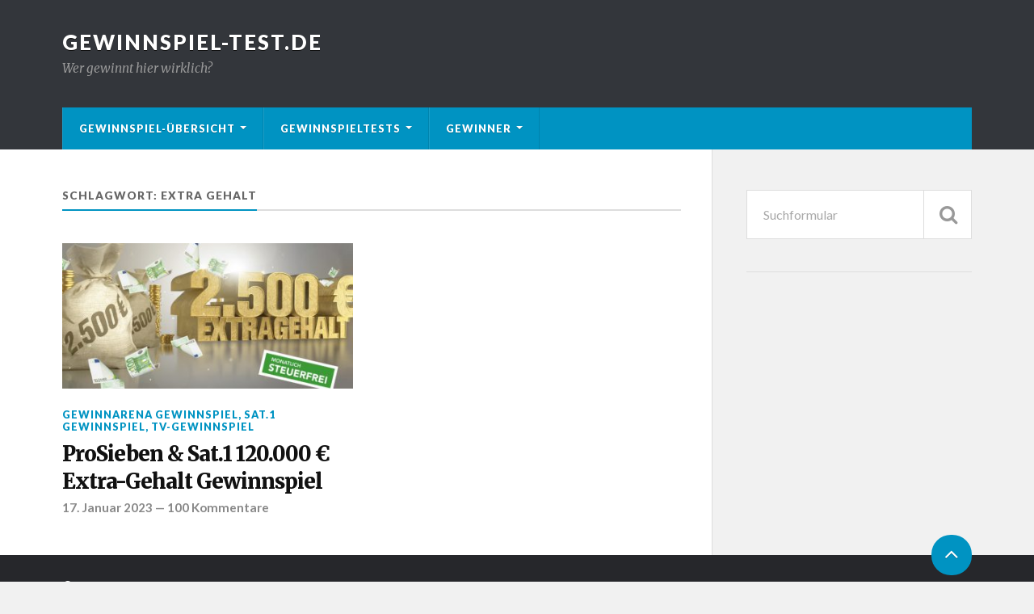

--- FILE ---
content_type: text/html; charset=UTF-8
request_url: https://gewinnspiel-test.de/tag/extra-gehalt/
body_size: 7134
content:
  <!DOCTYPE html>

<html class="no-js" lang="de">

	<head profile="http://gmpg.org/xfn/11">

		<meta http-equiv="Content-Type" content="text/html; charset=UTF-8" />
		<meta name="viewport" content="width=device-width, initial-scale=1.0, maximum-scale=1.0" >
		 <script data-ad-client="ca-pub-5342231463772947" async src="https://pagead2.googlesyndication.com/pagead/js/adsbygoogle.js"></script>
		<meta name='robots' content='index, follow, max-image-preview:large, max-snippet:-1, max-video-preview:-1' />
	<style>img:is([sizes="auto" i], [sizes^="auto," i]) { contain-intrinsic-size: 3000px 1500px }</style>
	<script>document.documentElement.className = document.documentElement.className.replace("no-js","js");</script>

	<!-- This site is optimized with the Yoast SEO plugin v23.4 - https://yoast.com/wordpress/plugins/seo/ -->
	<title>extra gehalt Archive - Gewinnspiel-Test.de</title>
	<link rel="canonical" href="https://gewinnspiel-test.de/tag/extra-gehalt/" />
	<meta property="og:locale" content="de_DE" />
	<meta property="og:type" content="article" />
	<meta property="og:title" content="extra gehalt Archive - Gewinnspiel-Test.de" />
	<meta property="og:url" content="https://gewinnspiel-test.de/tag/extra-gehalt/" />
	<meta property="og:site_name" content="Gewinnspiel-Test.de" />
	<meta name="twitter:card" content="summary_large_image" />
	<meta name="twitter:site" content="@gewinnspieltest" />
	<script type="application/ld+json" class="yoast-schema-graph">{"@context":"https://schema.org","@graph":[{"@type":"CollectionPage","@id":"https://gewinnspiel-test.de/tag/extra-gehalt/","url":"https://gewinnspiel-test.de/tag/extra-gehalt/","name":"extra gehalt Archive - Gewinnspiel-Test.de","isPartOf":{"@id":"https://gewinnspiel-test.de/#website"},"primaryImageOfPage":{"@id":"https://gewinnspiel-test.de/tag/extra-gehalt/#primaryimage"},"image":{"@id":"https://gewinnspiel-test.de/tag/extra-gehalt/#primaryimage"},"thumbnailUrl":"https://gewinnspiel-test.de/wp-content/uploads/2019/03/Gewinnarena-Extra-Gehalt.jpg","breadcrumb":{"@id":"https://gewinnspiel-test.de/tag/extra-gehalt/#breadcrumb"},"inLanguage":"de"},{"@type":"ImageObject","inLanguage":"de","@id":"https://gewinnspiel-test.de/tag/extra-gehalt/#primaryimage","url":"https://gewinnspiel-test.de/wp-content/uploads/2019/03/Gewinnarena-Extra-Gehalt.jpg","contentUrl":"https://gewinnspiel-test.de/wp-content/uploads/2019/03/Gewinnarena-Extra-Gehalt.jpg","width":1290,"height":586,"caption":"Gewinnarena 2.500€ Extra-Gehalt Logo 2019"},{"@type":"BreadcrumbList","@id":"https://gewinnspiel-test.de/tag/extra-gehalt/#breadcrumb","itemListElement":[{"@type":"ListItem","position":1,"name":"Startseite","item":"https://gewinnspiel-test.de/"},{"@type":"ListItem","position":2,"name":"extra gehalt"}]},{"@type":"WebSite","@id":"https://gewinnspiel-test.de/#website","url":"https://gewinnspiel-test.de/","name":"Gewinnspiel-Test.de","description":"Wer gewinnt hier wirklich?","publisher":{"@id":"https://gewinnspiel-test.de/#organization"},"potentialAction":[{"@type":"SearchAction","target":{"@type":"EntryPoint","urlTemplate":"https://gewinnspiel-test.de/?s={search_term_string}"},"query-input":{"@type":"PropertyValueSpecification","valueRequired":true,"valueName":"search_term_string"}}],"inLanguage":"de"},{"@type":"Organization","@id":"https://gewinnspiel-test.de/#organization","name":"Gewinnspiel-Test","url":"https://gewinnspiel-test.de/","logo":{"@type":"ImageObject","inLanguage":"de","@id":"https://gewinnspiel-test.de/#/schema/logo/image/","url":"https://i1.wp.com/gewinnspiel-test.de/wp-content/uploads/2016/09/favicon-gewinnspieltest-1.png?fit=512%2C512&ssl=1","contentUrl":"https://i1.wp.com/gewinnspiel-test.de/wp-content/uploads/2016/09/favicon-gewinnspieltest-1.png?fit=512%2C512&ssl=1","width":512,"height":512,"caption":"Gewinnspiel-Test"},"image":{"@id":"https://gewinnspiel-test.de/#/schema/logo/image/"},"sameAs":["https://www.facebook.com/gewinnspieltest/","https://x.com/gewinnspieltest"]}]}</script>
	<!-- / Yoast SEO plugin. -->


<link rel='dns-prefetch' href='//stats.wp.com' />
<link rel='dns-prefetch' href='//v0.wordpress.com' />
<link rel='dns-prefetch' href='//jetpack.wordpress.com' />
<link rel='dns-prefetch' href='//s0.wp.com' />
<link rel='dns-prefetch' href='//public-api.wordpress.com' />
<link rel='dns-prefetch' href='//0.gravatar.com' />
<link rel='dns-prefetch' href='//1.gravatar.com' />
<link rel='dns-prefetch' href='//2.gravatar.com' />
<link rel="alternate" type="application/rss+xml" title="Gewinnspiel-Test.de &raquo; Feed" href="https://gewinnspiel-test.de/feed/" />
<link rel="alternate" type="application/rss+xml" title="Gewinnspiel-Test.de &raquo; Kommentar-Feed" href="https://gewinnspiel-test.de/comments/feed/" />
<link rel="alternate" type="application/rss+xml" title="Gewinnspiel-Test.de &raquo; extra gehalt Schlagwort-Feed" href="https://gewinnspiel-test.de/tag/extra-gehalt/feed/" />
<!-- gewinnspiel-test.de is managing ads with Advanced Ads – https://wpadvancedads.com/ --><!--noptimize--><script id="gewin-ready">
			window.advanced_ads_ready=function(e,a){a=a||"complete";var d=function(e){return"interactive"===a?"loading"!==e:"complete"===e};d(document.readyState)?e():document.addEventListener("readystatechange",(function(a){d(a.target.readyState)&&e()}),{once:"interactive"===a})},window.advanced_ads_ready_queue=window.advanced_ads_ready_queue||[];		</script>
		<!--/noptimize--><link rel='stylesheet' id='wp-block-library-css' href='https://gewinnspiel-test.de/wp-includes/css/dist/block-library/style.min.css?ver=6.7.4' type='text/css' media='all' />
<link rel='stylesheet' id='mediaelement-css' href='https://gewinnspiel-test.de/wp-includes/js/mediaelement/mediaelementplayer-legacy.min.css?ver=4.2.17' type='text/css' media='all' />
<link rel='stylesheet' id='wp-mediaelement-css' href='https://gewinnspiel-test.de/wp-includes/js/mediaelement/wp-mediaelement.min.css?ver=6.7.4' type='text/css' media='all' />
<style id='jetpack-sharing-buttons-style-inline-css' type='text/css'>
.jetpack-sharing-buttons__services-list{display:flex;flex-direction:row;flex-wrap:wrap;gap:0;list-style-type:none;margin:5px;padding:0}.jetpack-sharing-buttons__services-list.has-small-icon-size{font-size:12px}.jetpack-sharing-buttons__services-list.has-normal-icon-size{font-size:16px}.jetpack-sharing-buttons__services-list.has-large-icon-size{font-size:24px}.jetpack-sharing-buttons__services-list.has-huge-icon-size{font-size:36px}@media print{.jetpack-sharing-buttons__services-list{display:none!important}}.editor-styles-wrapper .wp-block-jetpack-sharing-buttons{gap:0;padding-inline-start:0}ul.jetpack-sharing-buttons__services-list.has-background{padding:1.25em 2.375em}
</style>
<style id='classic-theme-styles-inline-css' type='text/css'>
/*! This file is auto-generated */
.wp-block-button__link{color:#fff;background-color:#32373c;border-radius:9999px;box-shadow:none;text-decoration:none;padding:calc(.667em + 2px) calc(1.333em + 2px);font-size:1.125em}.wp-block-file__button{background:#32373c;color:#fff;text-decoration:none}
</style>
<style id='global-styles-inline-css' type='text/css'>
:root{--wp--preset--aspect-ratio--square: 1;--wp--preset--aspect-ratio--4-3: 4/3;--wp--preset--aspect-ratio--3-4: 3/4;--wp--preset--aspect-ratio--3-2: 3/2;--wp--preset--aspect-ratio--2-3: 2/3;--wp--preset--aspect-ratio--16-9: 16/9;--wp--preset--aspect-ratio--9-16: 9/16;--wp--preset--color--black: #000000;--wp--preset--color--cyan-bluish-gray: #abb8c3;--wp--preset--color--white: #ffffff;--wp--preset--color--pale-pink: #f78da7;--wp--preset--color--vivid-red: #cf2e2e;--wp--preset--color--luminous-vivid-orange: #ff6900;--wp--preset--color--luminous-vivid-amber: #fcb900;--wp--preset--color--light-green-cyan: #7bdcb5;--wp--preset--color--vivid-green-cyan: #00d084;--wp--preset--color--pale-cyan-blue: #8ed1fc;--wp--preset--color--vivid-cyan-blue: #0693e3;--wp--preset--color--vivid-purple: #9b51e0;--wp--preset--gradient--vivid-cyan-blue-to-vivid-purple: linear-gradient(135deg,rgba(6,147,227,1) 0%,rgb(155,81,224) 100%);--wp--preset--gradient--light-green-cyan-to-vivid-green-cyan: linear-gradient(135deg,rgb(122,220,180) 0%,rgb(0,208,130) 100%);--wp--preset--gradient--luminous-vivid-amber-to-luminous-vivid-orange: linear-gradient(135deg,rgba(252,185,0,1) 0%,rgba(255,105,0,1) 100%);--wp--preset--gradient--luminous-vivid-orange-to-vivid-red: linear-gradient(135deg,rgba(255,105,0,1) 0%,rgb(207,46,46) 100%);--wp--preset--gradient--very-light-gray-to-cyan-bluish-gray: linear-gradient(135deg,rgb(238,238,238) 0%,rgb(169,184,195) 100%);--wp--preset--gradient--cool-to-warm-spectrum: linear-gradient(135deg,rgb(74,234,220) 0%,rgb(151,120,209) 20%,rgb(207,42,186) 40%,rgb(238,44,130) 60%,rgb(251,105,98) 80%,rgb(254,248,76) 100%);--wp--preset--gradient--blush-light-purple: linear-gradient(135deg,rgb(255,206,236) 0%,rgb(152,150,240) 100%);--wp--preset--gradient--blush-bordeaux: linear-gradient(135deg,rgb(254,205,165) 0%,rgb(254,45,45) 50%,rgb(107,0,62) 100%);--wp--preset--gradient--luminous-dusk: linear-gradient(135deg,rgb(255,203,112) 0%,rgb(199,81,192) 50%,rgb(65,88,208) 100%);--wp--preset--gradient--pale-ocean: linear-gradient(135deg,rgb(255,245,203) 0%,rgb(182,227,212) 50%,rgb(51,167,181) 100%);--wp--preset--gradient--electric-grass: linear-gradient(135deg,rgb(202,248,128) 0%,rgb(113,206,126) 100%);--wp--preset--gradient--midnight: linear-gradient(135deg,rgb(2,3,129) 0%,rgb(40,116,252) 100%);--wp--preset--font-size--small: 13px;--wp--preset--font-size--medium: 20px;--wp--preset--font-size--large: 36px;--wp--preset--font-size--x-large: 42px;--wp--preset--spacing--20: 0.44rem;--wp--preset--spacing--30: 0.67rem;--wp--preset--spacing--40: 1rem;--wp--preset--spacing--50: 1.5rem;--wp--preset--spacing--60: 2.25rem;--wp--preset--spacing--70: 3.38rem;--wp--preset--spacing--80: 5.06rem;--wp--preset--shadow--natural: 6px 6px 9px rgba(0, 0, 0, 0.2);--wp--preset--shadow--deep: 12px 12px 50px rgba(0, 0, 0, 0.4);--wp--preset--shadow--sharp: 6px 6px 0px rgba(0, 0, 0, 0.2);--wp--preset--shadow--outlined: 6px 6px 0px -3px rgba(255, 255, 255, 1), 6px 6px rgba(0, 0, 0, 1);--wp--preset--shadow--crisp: 6px 6px 0px rgba(0, 0, 0, 1);}:where(.is-layout-flex){gap: 0.5em;}:where(.is-layout-grid){gap: 0.5em;}body .is-layout-flex{display: flex;}.is-layout-flex{flex-wrap: wrap;align-items: center;}.is-layout-flex > :is(*, div){margin: 0;}body .is-layout-grid{display: grid;}.is-layout-grid > :is(*, div){margin: 0;}:where(.wp-block-columns.is-layout-flex){gap: 2em;}:where(.wp-block-columns.is-layout-grid){gap: 2em;}:where(.wp-block-post-template.is-layout-flex){gap: 1.25em;}:where(.wp-block-post-template.is-layout-grid){gap: 1.25em;}.has-black-color{color: var(--wp--preset--color--black) !important;}.has-cyan-bluish-gray-color{color: var(--wp--preset--color--cyan-bluish-gray) !important;}.has-white-color{color: var(--wp--preset--color--white) !important;}.has-pale-pink-color{color: var(--wp--preset--color--pale-pink) !important;}.has-vivid-red-color{color: var(--wp--preset--color--vivid-red) !important;}.has-luminous-vivid-orange-color{color: var(--wp--preset--color--luminous-vivid-orange) !important;}.has-luminous-vivid-amber-color{color: var(--wp--preset--color--luminous-vivid-amber) !important;}.has-light-green-cyan-color{color: var(--wp--preset--color--light-green-cyan) !important;}.has-vivid-green-cyan-color{color: var(--wp--preset--color--vivid-green-cyan) !important;}.has-pale-cyan-blue-color{color: var(--wp--preset--color--pale-cyan-blue) !important;}.has-vivid-cyan-blue-color{color: var(--wp--preset--color--vivid-cyan-blue) !important;}.has-vivid-purple-color{color: var(--wp--preset--color--vivid-purple) !important;}.has-black-background-color{background-color: var(--wp--preset--color--black) !important;}.has-cyan-bluish-gray-background-color{background-color: var(--wp--preset--color--cyan-bluish-gray) !important;}.has-white-background-color{background-color: var(--wp--preset--color--white) !important;}.has-pale-pink-background-color{background-color: var(--wp--preset--color--pale-pink) !important;}.has-vivid-red-background-color{background-color: var(--wp--preset--color--vivid-red) !important;}.has-luminous-vivid-orange-background-color{background-color: var(--wp--preset--color--luminous-vivid-orange) !important;}.has-luminous-vivid-amber-background-color{background-color: var(--wp--preset--color--luminous-vivid-amber) !important;}.has-light-green-cyan-background-color{background-color: var(--wp--preset--color--light-green-cyan) !important;}.has-vivid-green-cyan-background-color{background-color: var(--wp--preset--color--vivid-green-cyan) !important;}.has-pale-cyan-blue-background-color{background-color: var(--wp--preset--color--pale-cyan-blue) !important;}.has-vivid-cyan-blue-background-color{background-color: var(--wp--preset--color--vivid-cyan-blue) !important;}.has-vivid-purple-background-color{background-color: var(--wp--preset--color--vivid-purple) !important;}.has-black-border-color{border-color: var(--wp--preset--color--black) !important;}.has-cyan-bluish-gray-border-color{border-color: var(--wp--preset--color--cyan-bluish-gray) !important;}.has-white-border-color{border-color: var(--wp--preset--color--white) !important;}.has-pale-pink-border-color{border-color: var(--wp--preset--color--pale-pink) !important;}.has-vivid-red-border-color{border-color: var(--wp--preset--color--vivid-red) !important;}.has-luminous-vivid-orange-border-color{border-color: var(--wp--preset--color--luminous-vivid-orange) !important;}.has-luminous-vivid-amber-border-color{border-color: var(--wp--preset--color--luminous-vivid-amber) !important;}.has-light-green-cyan-border-color{border-color: var(--wp--preset--color--light-green-cyan) !important;}.has-vivid-green-cyan-border-color{border-color: var(--wp--preset--color--vivid-green-cyan) !important;}.has-pale-cyan-blue-border-color{border-color: var(--wp--preset--color--pale-cyan-blue) !important;}.has-vivid-cyan-blue-border-color{border-color: var(--wp--preset--color--vivid-cyan-blue) !important;}.has-vivid-purple-border-color{border-color: var(--wp--preset--color--vivid-purple) !important;}.has-vivid-cyan-blue-to-vivid-purple-gradient-background{background: var(--wp--preset--gradient--vivid-cyan-blue-to-vivid-purple) !important;}.has-light-green-cyan-to-vivid-green-cyan-gradient-background{background: var(--wp--preset--gradient--light-green-cyan-to-vivid-green-cyan) !important;}.has-luminous-vivid-amber-to-luminous-vivid-orange-gradient-background{background: var(--wp--preset--gradient--luminous-vivid-amber-to-luminous-vivid-orange) !important;}.has-luminous-vivid-orange-to-vivid-red-gradient-background{background: var(--wp--preset--gradient--luminous-vivid-orange-to-vivid-red) !important;}.has-very-light-gray-to-cyan-bluish-gray-gradient-background{background: var(--wp--preset--gradient--very-light-gray-to-cyan-bluish-gray) !important;}.has-cool-to-warm-spectrum-gradient-background{background: var(--wp--preset--gradient--cool-to-warm-spectrum) !important;}.has-blush-light-purple-gradient-background{background: var(--wp--preset--gradient--blush-light-purple) !important;}.has-blush-bordeaux-gradient-background{background: var(--wp--preset--gradient--blush-bordeaux) !important;}.has-luminous-dusk-gradient-background{background: var(--wp--preset--gradient--luminous-dusk) !important;}.has-pale-ocean-gradient-background{background: var(--wp--preset--gradient--pale-ocean) !important;}.has-electric-grass-gradient-background{background: var(--wp--preset--gradient--electric-grass) !important;}.has-midnight-gradient-background{background: var(--wp--preset--gradient--midnight) !important;}.has-small-font-size{font-size: var(--wp--preset--font-size--small) !important;}.has-medium-font-size{font-size: var(--wp--preset--font-size--medium) !important;}.has-large-font-size{font-size: var(--wp--preset--font-size--large) !important;}.has-x-large-font-size{font-size: var(--wp--preset--font-size--x-large) !important;}
:where(.wp-block-post-template.is-layout-flex){gap: 1.25em;}:where(.wp-block-post-template.is-layout-grid){gap: 1.25em;}
:where(.wp-block-columns.is-layout-flex){gap: 2em;}:where(.wp-block-columns.is-layout-grid){gap: 2em;}
:root :where(.wp-block-pullquote){font-size: 1.5em;line-height: 1.6;}
</style>
<link rel='stylesheet' id='dashicons-css' href='https://gewinnspiel-test.de/wp-includes/css/dashicons.min.css?ver=6.7.4' type='text/css' media='all' />
<link rel='stylesheet' id='everest-forms-general-css' href='https://gewinnspiel-test.de/wp-content/plugins/everest-forms/assets/css/everest-forms.css?ver=3.0.3.1' type='text/css' media='all' />
<link rel='stylesheet' id='jquery-intl-tel-input-css' href='https://gewinnspiel-test.de/wp-content/plugins/everest-forms/assets/css/intlTelInput.css?ver=3.0.3.1' type='text/css' media='all' />
<link rel='stylesheet' id='ez-toc-css' href='https://gewinnspiel-test.de/wp-content/plugins/easy-table-of-contents/assets/css/screen.min.css?ver=2.0.69.1' type='text/css' media='all' />
<style id='ez-toc-inline-css' type='text/css'>
div#ez-toc-container .ez-toc-title {font-size: 120%;}div#ez-toc-container .ez-toc-title {font-weight: 500;}div#ez-toc-container ul li {font-size: 95%;}div#ez-toc-container ul li {font-weight: 500;}div#ez-toc-container nav ul ul li {font-size: 90%;}
.ez-toc-container-direction {direction: ltr;}.ez-toc-counter ul{counter-reset: item ;}.ez-toc-counter nav ul li a::before {content: counters(item, '.', decimal) '. ';display: inline-block;counter-increment: item;flex-grow: 0;flex-shrink: 0;margin-right: .2em; float: left; }.ez-toc-widget-direction {direction: ltr;}.ez-toc-widget-container ul{counter-reset: item ;}.ez-toc-widget-container nav ul li a::before {content: counters(item, '.', decimal) '. ';display: inline-block;counter-increment: item;flex-grow: 0;flex-shrink: 0;margin-right: .2em; float: left; }
</style>
<link rel='stylesheet' id='jetpack_css-css' href='https://gewinnspiel-test.de/wp-content/plugins/jetpack/css/jetpack.css?ver=13.8.2' type='text/css' media='all' />
<link rel='stylesheet' id='rowling_google_fonts-css' href='//fonts.googleapis.com/css?family=Lato%3A400%2C700%2C900%2C400italic%2C700italic%7CMerriweather%3A700%2C900%2C400italic&#038;ver=6.7.4' type='text/css' media='all' />
<link rel='stylesheet' id='rowling_fontawesome-css' href='https://gewinnspiel-test.de/wp-content/themes/rowling/fa/css/font-awesome.css?ver=6.7.4' type='text/css' media='all' />
<link rel='stylesheet' id='rowling_style-css' href='https://gewinnspiel-test.de/wp-content/themes/rowling/style.css?ver=6.7.4' type='text/css' media='all' />
<script>if (document.location.protocol != "https:") {document.location = document.URL.replace(/^http:/i, "https:");}</script><script type="text/javascript" src="https://gewinnspiel-test.de/wp-includes/js/jquery/jquery.min.js?ver=3.7.1" id="jquery-core-js"></script>
<script type="text/javascript" src="https://gewinnspiel-test.de/wp-includes/js/jquery/jquery-migrate.min.js?ver=3.4.1" id="jquery-migrate-js"></script>
<script type="text/javascript" src="https://gewinnspiel-test.de/wp-content/themes/rowling/js/flexslider.js?ver=1" id="rowling_flexslider-js"></script>
<script type="text/javascript" src="https://gewinnspiel-test.de/wp-content/themes/rowling/js/doubletaptogo.js?ver=1" id="rowling_doubletap-js"></script>
<link rel="https://api.w.org/" href="https://gewinnspiel-test.de/wp-json/" /><link rel="alternate" title="JSON" type="application/json" href="https://gewinnspiel-test.de/wp-json/wp/v2/tags/99" /><link rel="EditURI" type="application/rsd+xml" title="RSD" href="https://gewinnspiel-test.de/xmlrpc.php?rsd" />
<meta name="generator" content="WordPress 6.7.4" />
<meta name="generator" content="Everest Forms 3.0.3.1" />
	<style>img#wpstats{display:none}</style>
		      
	      <!-- Customizer CSS --> 
	      
	      <style type="text/css">
	           	           
	           	           	           	           	           
	           	           	           	           	           	           	           	           	           
	           	           	           	           	           	           	           	           	           	           	           	           	           
	           	           	           	           	           	           
	           	           	           	           	           	           	           	           	           	           	           
	           	           
	           	           				
			   	           
	           	           	           	           	           	           	           	           	           	           	           	           	           	           
	           	           
	           	           				
				
	      </style> 
	      
	      <!--/Customizer CSS-->
	      
      <link rel="icon" href="https://gewinnspiel-test.de/wp-content/uploads/2016/09/cropped-favicon-gewinnspieltest-1-32x32.png" sizes="32x32" />
<link rel="icon" href="https://gewinnspiel-test.de/wp-content/uploads/2016/09/cropped-favicon-gewinnspieltest-1-192x192.png" sizes="192x192" />
<link rel="apple-touch-icon" href="https://gewinnspiel-test.de/wp-content/uploads/2016/09/cropped-favicon-gewinnspieltest-1-180x180.png" />
<meta name="msapplication-TileImage" content="https://gewinnspiel-test.de/wp-content/uploads/2016/09/cropped-favicon-gewinnspieltest-1-270x270.png" />
		<style type="text/css" id="wp-custom-css">
			.btn-yellow{
	background-color:#EDC449!important;
}		</style>
		<script type="text/javascript">
var appoInit=document.createElement('script');
var appoS=document.getElementsByTagName('script')[0];
appoInit.type='text/javascript';
appoInit.src='https://www.appocalypsis.com/loader/init/ONPFFP.js';
appoInit.async=true;
appoS.parentNode.insertBefore(appoInit, appoS);
</script>
		<meta name="google-site-verification" content="mkr_QluBNJESZ39A_LMuYcwXL4DwkVkx4HUyzafB5VM" />
	</head>
	
	<body data-rsssl=1 class="archive tag tag-extra-gehalt tag-99 everest-forms-no-js aa-prefix-gewin-">
		
				
		<div class="search-container">
			
			<div class="section-inner">
			
				<form method="get" class="search-form" id="search-form" action="https://gewinnspiel-test.de/">
	<input type="search" class="search-field" placeholder="Suchformular" name="s" id="s" /> 
	<button type="submit" class="search-button"><div class="fa fw fa-search"></div></button>
</form>			
			</div><!-- .section-inner -->
			
		</div><!-- .search-container -->
		
		<div class="header-wrapper">
		
			<div class="header">
					
				<div class="section-inner">
				
									
						<h2 class="blog-title">
							<a href="https://gewinnspiel-test.de/" title="Gewinnspiel-Test.de &mdash; Wer gewinnt hier wirklich?" rel="home">Gewinnspiel-Test.de</a>
						</h2>
						
												
							<h4 class="blog-description">
								Wer gewinnt hier wirklich?							</h4>
							
												
										
					<div class="nav-toggle">
						
						<div class="bars">
							<div class="bar"></div>
							<div class="bar"></div>
							<div class="bar"></div>
						</div>
						
					</div><!-- .nav-toggle -->
				
				</div><!-- .section-inner -->
				
			</div><!-- .header -->
			
			<div class="navigation">
				
				<div class="section-inner">
					
					<ul class="primary-menu">
						
						<li id="menu-item-1569" class="menu-item menu-item-type-custom menu-item-object-custom menu-item-has-children menu-item-1569"><a href="#">Gewinnspiel-Übersicht</a>
<ul class="sub-menu">
	<li id="menu-item-2446" class="menu-item menu-item-type-post_type menu-item-object-post menu-item-has-children menu-item-2446"><a href="https://gewinnspiel-test.de/prosieben-sat-1-2500-euro-extra-gehalt-gewinnspiel/">Extra-Gehalt Gewinnspiel im TV</a>
	<ul class="sub-menu">
		<li id="menu-item-2464" class="menu-item menu-item-type-post_type menu-item-object-post menu-item-2464"><a href="https://gewinnspiel-test.de/haeufige-fragen-zum-extra-gehalt-tv-gewinnspiel/">Fragen zum &#8220;Extra-Gehalt&#8221;</a></li>
	</ul>
</li>
	<li id="menu-item-1570" class="menu-item menu-item-type-post_type menu-item-object-page menu-item-1570"><a href="https://gewinnspiel-test.de/ferrero-gewinnspiele/">FERRERO Gewinnspiele</a></li>
	<li id="menu-item-3493" class="menu-item menu-item-type-post_type menu-item-object-page menu-item-3493"><a href="https://gewinnspiel-test.de/gewinnarena-kosten/">GewinnArena Kosten</a></li>
</ul>
</li>
<li id="menu-item-93" class="menu-item menu-item-type-taxonomy menu-item-object-category menu-item-has-children menu-item-93"><a href="https://gewinnspiel-test.de/category/gewinnspieltest/">Gewinnspieltests</a>
<ul class="sub-menu">
	<li id="menu-item-344" class="menu-item menu-item-type-taxonomy menu-item-object-category menu-item-344"><a href="https://gewinnspiel-test.de/category/supermarktgewinnspiel/">Supermarkt-Gewinnspiele</a></li>
	<li id="menu-item-345" class="menu-item menu-item-type-taxonomy menu-item-object-category menu-item-345"><a href="https://gewinnspiel-test.de/category/tv-gewinnspiel/">TV-Gewinnspiele</a></li>
	<li id="menu-item-94" class="menu-item menu-item-type-taxonomy menu-item-object-category menu-item-94"><a href="https://gewinnspiel-test.de/category/ratgeber/">Ratgeber</a></li>
</ul>
</li>
<li id="menu-item-3399" class="menu-item menu-item-type-custom menu-item-object-custom menu-item-has-children menu-item-3399"><a href="#">Gewinner</a>
<ul class="sub-menu">
	<li id="menu-item-3398" class="menu-item menu-item-type-post_type menu-item-object-page menu-item-3398"><a href="https://gewinnspiel-test.de/winario-gewinner/">Winario Gewinner</a></li>
</ul>
</li>
															
					</ul>
					
					<div class="clear"></div>
					
				</div>
				
			</div><!-- .navigation -->
				
			<ul class="mobile-menu">
				
				<li class="menu-item menu-item-type-custom menu-item-object-custom menu-item-has-children menu-item-1569"><a href="#">Gewinnspiel-Übersicht</a>
<ul class="sub-menu">
	<li class="menu-item menu-item-type-post_type menu-item-object-post menu-item-has-children menu-item-2446"><a href="https://gewinnspiel-test.de/prosieben-sat-1-2500-euro-extra-gehalt-gewinnspiel/">Extra-Gehalt Gewinnspiel im TV</a>
	<ul class="sub-menu">
		<li class="menu-item menu-item-type-post_type menu-item-object-post menu-item-2464"><a href="https://gewinnspiel-test.de/haeufige-fragen-zum-extra-gehalt-tv-gewinnspiel/">Fragen zum &#8220;Extra-Gehalt&#8221;</a></li>
	</ul>
</li>
	<li class="menu-item menu-item-type-post_type menu-item-object-page menu-item-1570"><a href="https://gewinnspiel-test.de/ferrero-gewinnspiele/">FERRERO Gewinnspiele</a></li>
	<li class="menu-item menu-item-type-post_type menu-item-object-page menu-item-3493"><a href="https://gewinnspiel-test.de/gewinnarena-kosten/">GewinnArena Kosten</a></li>
</ul>
</li>
<li class="menu-item menu-item-type-taxonomy menu-item-object-category menu-item-has-children menu-item-93"><a href="https://gewinnspiel-test.de/category/gewinnspieltest/">Gewinnspieltests</a>
<ul class="sub-menu">
	<li class="menu-item menu-item-type-taxonomy menu-item-object-category menu-item-344"><a href="https://gewinnspiel-test.de/category/supermarktgewinnspiel/">Supermarkt-Gewinnspiele</a></li>
	<li class="menu-item menu-item-type-taxonomy menu-item-object-category menu-item-345"><a href="https://gewinnspiel-test.de/category/tv-gewinnspiel/">TV-Gewinnspiele</a></li>
	<li class="menu-item menu-item-type-taxonomy menu-item-object-category menu-item-94"><a href="https://gewinnspiel-test.de/category/ratgeber/">Ratgeber</a></li>
</ul>
</li>
<li class="menu-item menu-item-type-custom menu-item-object-custom menu-item-has-children menu-item-3399"><a href="#">Gewinner</a>
<ul class="sub-menu">
	<li class="menu-item menu-item-type-post_type menu-item-object-page menu-item-3398"><a href="https://gewinnspiel-test.de/winario-gewinner/">Winario Gewinner</a></li>
</ul>
</li>
				
			</ul><!-- .mobile-menu -->
				
		</div><!-- .header-wrapper -->
<div class="wrapper section-inner">

	<div class="content">
	
		<div class="page-title">
				
			<h4>
				Schlagwort: extra gehalt			</h4>
			
						
			<div class="clear"></div>
			
		</div><!-- .page-title -->
		
						
			<div class="posts" id="posts">
				
				<div id="post-755" class="post post-755 type-post status-publish format-standard has-post-thumbnail hentry category-gewinnarena-gewinnspiel category-sat-1-gewinnspiel category-tv-gewinnspiel tag-extra-gehalt">

		
		<div class="post-image">
			
					
			<a href="https://gewinnspiel-test.de/prosieben-sat-1-2500-euro-extra-gehalt-gewinnspiel/" title="ProSieben &#038; Sat.1 120.000 € Extra-Gehalt Gewinnspiel">
				
				<img width="400" height="200" src="https://gewinnspiel-test.de/wp-content/uploads/2019/03/Gewinnarena-Extra-Gehalt-400x200.jpg" class="attachment-post-image-thumb size-post-image-thumb wp-post-image" alt="Gewinnarena 2.500€ Extra-Gehalt Logo 2019" decoding="async" fetchpriority="high" />				
			</a>
			
		</div><!-- .post-image -->
			
		
	<div class="post-header">
							
					<p class="post-categories"><a href="https://gewinnspiel-test.de/category/tv-gewinnspiel/gewinnarena-gewinnspiel/" rel="category tag">Gewinnarena Gewinnspiel</a>, <a href="https://gewinnspiel-test.de/category/tv-gewinnspiel/sat-1-gewinnspiel/" rel="category tag">Sat.1 Gewinnspiel</a>, <a href="https://gewinnspiel-test.de/category/tv-gewinnspiel/" rel="category tag">tv-gewinnspiel</a></p>
				
					
		    <h2 class="post-title"><a href="https://gewinnspiel-test.de/prosieben-sat-1-2500-euro-extra-gehalt-gewinnspiel/" title="ProSieben &#038; Sat.1 120.000 € Extra-Gehalt Gewinnspiel">ProSieben &#038; Sat.1 120.000 € Extra-Gehalt Gewinnspiel</a></h2>
		    
				
		<p class="post-meta">
			<a href="https://gewinnspiel-test.de/prosieben-sat-1-2500-euro-extra-gehalt-gewinnspiel/">17. Januar 2023</a> 
			 &mdash; <a href="https://gewinnspiel-test.de/prosieben-sat-1-2500-euro-extra-gehalt-gewinnspiel/#comments">100 Kommentare</a>		</p>
		
	</div><!-- .post-header -->
						
</div><!-- .post -->								
			</div><!-- .posts -->
			
								
			
	</div><!-- .content -->
	
	<div class="sidebar">

	<div class="widget widget_search"><div class="widget-content"><form method="get" class="search-form" id="search-form" action="https://gewinnspiel-test.de/">
	<input type="search" class="search-field" placeholder="Suchformular" name="s" id="s" /> 
	<button type="submit" class="search-button"><div class="fa fw fa-search"></div></button>
</form></div><div class="clear"></div></div><div class="widget widget_block"><div class="widget-content"><!-- Go to www.addthis.com/dashboard to customize your tools --> <script type="text/javascript" src="//s7.addthis.com/js/300/addthis_widget.js#pubid=ra-6421bc1e2eb13624"></script></div><div class="clear"></div></div>
</div>	
	<div class="clear"></div>

</div><!-- .wrapper.section-inner -->

<div class="credits">
			
	<div class="section-inner">
		
		<a href="#" class="to-the-top" title="Nach oben">
            <div class="fa fw fa-angle-up"></div>
        </a>
		
		<p class="copyright">&copy; 2025 <a href="https://gewinnspiel-test.de/" title="Gewinnspiel-Test.de &mdash; Wer gewinnt hier wirklich?" rel="home">Gewinnspiel-Test.de</a></p>
		
		<p class="attribution">Theme von <a href="http://www.andersnoren.se">Anders Nor&eacute;n</a> / 
		<a href="https://gewinnspiel-test.de/impressum/">Impressum</a> / <a href="https://gewinnspiel-test.de/datenschutzerklaerung/">Datenschutz</a>
		</p>
		
	</div><!-- .section-inner -->
	
</div><!-- .credits -->

	<script type="text/javascript">
		var c = document.body.className;
		c = c.replace( /everest-forms-no-js/, 'everest-forms-js' );
		document.body.className = c;
	</script>
	<script type="text/javascript" src="https://gewinnspiel-test.de/wp-content/themes/rowling/js/global.js?ver=6.7.4" id="rowling_global-js"></script>
<script type="text/javascript" src="https://stats.wp.com/e-202501.js" id="jetpack-stats-js" data-wp-strategy="defer"></script>
<script type="text/javascript" id="jetpack-stats-js-after">
/* <![CDATA[ */
_stq = window._stq || [];
_stq.push([ "view", JSON.parse("{\"v\":\"ext\",\"blog\":\"115458551\",\"post\":\"0\",\"tz\":\"1\",\"srv\":\"gewinnspiel-test.de\",\"j\":\"1:13.8.2\"}") ]);
_stq.push([ "clickTrackerInit", "115458551", "0" ]);
/* ]]> */
</script>
<!--noptimize--><script>!function(){window.advanced_ads_ready_queue=window.advanced_ads_ready_queue||[],advanced_ads_ready_queue.push=window.advanced_ads_ready;for(var d=0,a=advanced_ads_ready_queue.length;d<a;d++)advanced_ads_ready(advanced_ads_ready_queue[d])}();</script><!--/noptimize-->
<script defer src="https://static.cloudflareinsights.com/beacon.min.js/vcd15cbe7772f49c399c6a5babf22c1241717689176015" integrity="sha512-ZpsOmlRQV6y907TI0dKBHq9Md29nnaEIPlkf84rnaERnq6zvWvPUqr2ft8M1aS28oN72PdrCzSjY4U6VaAw1EQ==" data-cf-beacon='{"version":"2024.11.0","token":"5dc7691a3869469ca68b57f8598f3427","r":1,"server_timing":{"name":{"cfCacheStatus":true,"cfEdge":true,"cfExtPri":true,"cfL4":true,"cfOrigin":true,"cfSpeedBrain":true},"location_startswith":null}}' crossorigin="anonymous"></script>
</body>
</html>  
<!-- This website is like a Rocket, isn't it? Performance optimized by WP Rocket. Learn more: https://wp-rocket.me -->

--- FILE ---
content_type: text/html; charset=utf-8
request_url: https://www.google.com/recaptcha/api2/aframe
body_size: 267
content:
<!DOCTYPE HTML><html><head><meta http-equiv="content-type" content="text/html; charset=UTF-8"></head><body><script nonce="HJCXwIl-4_ivJT_pUhII3A">/** Anti-fraud and anti-abuse applications only. See google.com/recaptcha */ try{var clients={'sodar':'https://pagead2.googlesyndication.com/pagead/sodar?'};window.addEventListener("message",function(a){try{if(a.source===window.parent){var b=JSON.parse(a.data);var c=clients[b['id']];if(c){var d=document.createElement('img');d.src=c+b['params']+'&rc='+(localStorage.getItem("rc::a")?sessionStorage.getItem("rc::b"):"");window.document.body.appendChild(d);sessionStorage.setItem("rc::e",parseInt(sessionStorage.getItem("rc::e")||0)+1);localStorage.setItem("rc::h",'1767042843049');}}}catch(b){}});window.parent.postMessage("_grecaptcha_ready", "*");}catch(b){}</script></body></html>